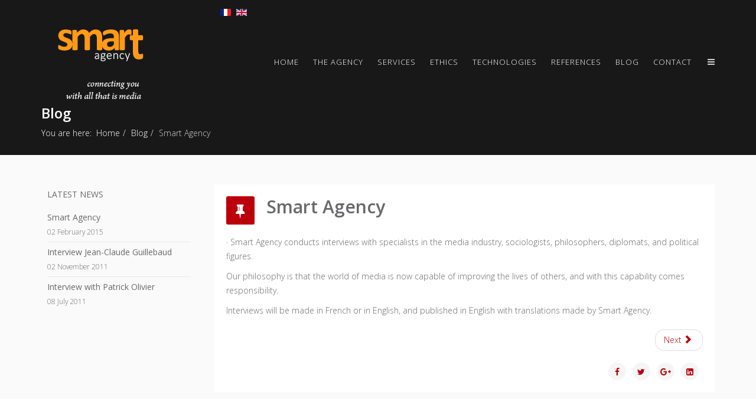

--- FILE ---
content_type: text/html; charset=utf-8
request_url: https://smart-agency.eu/en/blog/87-smart-agency-3
body_size: 3459
content:
<!DOCTYPE html>
<html xmlns="http://www.w3.org/1999/xhtml" xml:lang="en-gb" lang="en-gb" dir="ltr">
    <head>
        <meta http-equiv="X-UA-Compatible" content="IE=edge">
            <meta name="viewport" content="width=device-width, initial-scale=1">
                                <!-- head -->
                <base href="https://smart-agency.eu/en/blog/87-smart-agency-3" />
	<meta http-equiv="content-type" content="text/html; charset=utf-8" />
	<meta name="keywords" content="agence audio visuelle, contenu multi-média" />
	<meta name="description" content="Smart-agency, agence audiovisulelle indépendante, met son expertise au service de vos contenus multimédias." />
	<meta name="generator" content="Joomla! - Open Source Content Management" />
	<title>Smart Agency</title>
	<link href="/templates/wt_quinto_pro/images/favicon.ico" rel="shortcut icon" type="image/vnd.microsoft.icon" />
	<link href="/plugins/system/jce/css/content.css?b0207e909ee165b7dab1aa2972f8299e" rel="stylesheet" type="text/css" />
	<link href="//fonts.googleapis.com/css?family=Open+Sans:300,300italic,regular,italic,600,600italic,700,700italic,800,800italic&amp;subset=latin" rel="stylesheet" type="text/css" />
	<link href="/templates/wt_quinto_pro/css/bootstrap.min.css" rel="stylesheet" type="text/css" />
	<link href="/templates/wt_quinto_pro/css/font-awesome.min.css" rel="stylesheet" type="text/css" />
	<link href="/templates/wt_quinto_pro/css/et-line.css" rel="stylesheet" type="text/css" />
	<link href="/templates/wt_quinto_pro/css/legacy.css" rel="stylesheet" type="text/css" />
	<link href="/templates/wt_quinto_pro/css/template.css" rel="stylesheet" type="text/css" />
	<link href="/templates/wt_quinto_pro/css/custom.css" rel="stylesheet" type="text/css" />
	<link href="/templates/wt_quinto_pro/css/presets/preset3.css" rel="stylesheet" type="text/css" class="preset" />
	<link href="/templates/wt_quinto_pro/css/frontend-edit.css" rel="stylesheet" type="text/css" />
	<link href="/media/mod_languages/css/template.css?b0207e909ee165b7dab1aa2972f8299e" rel="stylesheet" type="text/css" />
	<style type="text/css">
body{font-family:Open Sans, sans-serif; font-weight:300; }h1{font-family:Open Sans, sans-serif; font-weight:800; }h2{font-family:Open Sans, sans-serif; font-weight:600; }h3{font-family:Open Sans, sans-serif; font-weight:normal; }h4{font-family:Open Sans, sans-serif; font-weight:normal; }h5{font-family:Open Sans, sans-serif; font-weight:600; }h6{font-family:Open Sans, sans-serif; font-weight:600; }#sp-footer{ background-color:#111111;color:#ffffff; }
	</style>
	<script src="/media/jui/js/jquery.min.js?b0207e909ee165b7dab1aa2972f8299e" type="text/javascript"></script>
	<script src="/media/jui/js/jquery-noconflict.js?b0207e909ee165b7dab1aa2972f8299e" type="text/javascript"></script>
	<script src="/media/jui/js/jquery-migrate.min.js?b0207e909ee165b7dab1aa2972f8299e" type="text/javascript"></script>
	<script src="/media/system/js/caption.js?b0207e909ee165b7dab1aa2972f8299e" type="text/javascript"></script>
	<script src="/templates/wt_quinto_pro/js/bootstrap.min.js" type="text/javascript"></script>
	<script src="/templates/wt_quinto_pro/js/jquery.sticky.js" type="text/javascript"></script>
	<script src="/templates/wt_quinto_pro/js/main.js" type="text/javascript"></script>
	<script src="/templates/wt_quinto_pro/js/SmoothScroll.js" type="text/javascript"></script>
	<script src="/templates/wt_quinto_pro/js/jquery.nav.js" type="text/javascript"></script>
	<script src="/templates/wt_quinto_pro/js/frontend-edit.js" type="text/javascript"></script>
	<script src="/libraries/quix/assets/js/wow.js" type="text/javascript"></script>
	<script type="text/javascript">
jQuery(window).on('load',  function() {
				new JCaption('img.caption');
			});
var onePageUrl = 'https://smart-agency.eu/';

var sp_preloader = '0';

var sp_cookie = '0';

var sp_gotop = '1';

var sp_offanimation = 'fullScreen-top';
jQuery(function($){ $(".hasTooltip").tooltip({"html": true,"container": "body"}); });new WOW().init();
	</script>
	<script type="application/ld+json">
{"@context":"http:\/\/schema.org","@type":"Organization","name":"Smart-agency","url":"https:\/\/smart-agency.eu\/"}
	</script>
	<meta property="og:url" content="https://smart-agency.eu/en/blog/87-smart-agency-3" />
	<meta property="og:type" content="article" />
	<meta property="og:title" content="Smart Agency" />
	<meta property="og:description" content="· Smart Agency conducts interviews with specialists in the media industry, sociologists, philosophers, diplomats, and political figures." />

                                </head>
                <body class="site com-content view-article no-layout no-task itemid-278 en-gb ltr  sticky-header layout-fluid off-canvas-menu-init">

                    <div class="body-wrapper">
                        <div class="body-innerwrapper">
                            <header id="sp-header"><div class="container"><div class="row"><div id="sp-logo" class="col-xs-8 col-sm-3 col-md-3"><div class="sp-column "><div class="logo"><a href="/"><img class="sp-default-logo hidden-xs" src="/images/logo13.png" alt="Smart-agency"><img class="sp-retina-logo hidden-xs" src="/images/logo13.png" alt="Smart-agency" width="204" height="178"><img class="sp-default-logo visible-xs" src="/images/logo13.png" alt="Smart-agency"></a></div></div></div><div id="sp-menu" class="col-xs-4 col-sm-9 col-md-9"><div class="sp-column "><div class="sp-module "><div class="sp-module-content"><div class="mod-languages">

	<ul class="lang-inline">
						<li dir="ltr">
			<a href="/fr/blog">
												<img src="/media/mod_languages/images/fr_fr.gif" alt="Français (France)" title="Français (France)" />										</a>
			</li>
								<li class="lang-active" dir="ltr">
			<a href="/en/blog">
												<img src="/media/mod_languages/images/en.gif" alt="English (UK)" title="English (UK)" />										</a>
			</li>
				</ul>

</div>
</div></div>			<div class='sp-megamenu-wrapper'>
				<a id="offcanvas-toggler" href="#"><i class="fa fa-bars"></i></a>
				<ul class="sp-megamenu-parent menu-rotate hidden-sm hidden-xs"><li class="sp-menu-item"><a  href="#sp-slideshow"  >Home</a></li><li class="sp-menu-item"><a  href="#agency"  >The Agency</a></li><li class="sp-menu-item"><a  href="#services"  >Services</a></li><li class="sp-menu-item"><a  href="#about"  >Ethics</a></li><li class="sp-menu-item"><a  href="#works"  >Technologies</a></li><li class="sp-menu-item"><a  href="#references"  >References</a></li><li class="sp-menu-item"><a  href="#blog"  >Blog</a></li><li class="sp-menu-item"><a  href="#contact"  >Contact</a></li></ul>			</div>
		</div></div></div></div></header><section id="sp-page-title"><div class="row"><div id="sp-title" class="col-sm-12 col-md-12"><div class="sp-column "><div class="sp-page-title"><div class="container"><h2>Blog</h2>
<ol class="breadcrumb">
	<span>You are here: &#160;</span><li><a href="/en/" class="pathway">Home</a></li><li><a href="/en/blog" class="pathway">Blog</a></li><li class="active">Smart Agency</li></ol>
</div></div></div></div></div></section><section id="sp-main-body"><div class="container"><div class="row"><div id="sp-left" class="col-sm-3 col-md-3"><div class="sp-column custom-class"><div class="sp-module "><h3 class="sp-module-title">Latest News</h3><div class="sp-module-content"><div class="latestnews">
	<div itemscope itemtype="http://schema.org/Article">
		<a href="/en/blog/87-smart-agency-3" itemprop="url">
			<span itemprop="name">
				Smart Agency			</span>
		</a>
		<small>02 February 2015</small>
	</div>
	<div itemscope itemtype="http://schema.org/Article">
		<a href="/en/blog/89-interview-jean-claude-guillebaud-2" itemprop="url">
			<span itemprop="name">
				Interview Jean-Claude Guillebaud			</span>
		</a>
		<small>02 November 2011</small>
	</div>
	<div itemscope itemtype="http://schema.org/Article">
		<a href="/en/blog/88-interview-with-patrick-olivier-2" itemprop="url">
			<span itemprop="name">
				Interview with Patrick Olivier			</span>
		</a>
		<small>08 July 2011</small>
	</div>
</div>
</div></div></div></div><div id="sp-component" class="col-sm-9 col-md-9"><div class="sp-column "><div id="system-message-container">
	</div>
<article class="item item-page item-featured" itemscope itemtype="http://schema.org/Article">
	<meta itemprop="inLanguage" content="en-GB" />
	
	

	<div class="entry-header has-post-format">
		<span class="post-format"><i class="fa fa-thumb-tack"></i></span>
		
					<h2 itemprop="name">
									Smart Agency							</h2>
												</div>

				
		
				
	
			<div itemprop="articleBody">
		<p>· Smart Agency conducts interviews with specialists in the media industry, sociologists, philosophers, diplomats, and political figures.</p>
 
<p>Our philosophy is that the world of media is now capable of improving the lives of others, and with this capability comes responsibility.</p>
<p>Interviews will be made in French or in English, and published in English with translations made by Smart Agency.</p>	</div>

	
	
	
<ul class="pager pagenav">
	<li class="next">
		<a class="hasTooltip" title="Interview Jean-Claude Guillebaud" aria-label="Next article: Interview Jean-Claude Guillebaud" href="/en/blog/89-interview-jean-claude-guillebaud-2" rel="next">
			<span aria-hidden="true">Next</span> <span class="icon-chevron-right" aria-hidden="true"></span>		</a>
	</li>
</ul>
				
	
	
			<div class="article-footer-wrap">
			<div class="article-footer-top">
									<div class="helix-social-share">
		<div class="helix-social-share-icon">
			<ul>
				
				<li>
					<div class="facebook" data-toggle="tooltip" data-placement="top" title="Share On Facebook">

						<a class="facebook" onClick="window.open('http://www.facebook.com/sharer.php?u=https://smart-agency.eu/en/blog/87-smart-agency-3','Facebook','width=600,height=300,left='+(screen.availWidth/2-300)+',top='+(screen.availHeight/2-150)+''); return false;" href="http://www.facebook.com/sharer.php?u=https://smart-agency.eu/en/blog/87-smart-agency-3">

							<i class="fa fa-facebook"></i>
						</a>

					</div>
				</li>
				<li>
					<div class="twitter"  data-toggle="tooltip" data-placement="top" title="Share On Twitter">
						
						<a class="twitter" onClick="window.open('http://twitter.com/share?url=https://smart-agency.eu/en/blog/87-smart-agency-3&amp;text=Smart%20Agency','Twitter share','width=600,height=300,left='+(screen.availWidth/2-300)+',top='+(screen.availHeight/2-150)+''); return false;" href="http://twitter.com/share?url=https://smart-agency.eu/en/blog/87-smart-agency-3&amp;text=Smart%20Agency">
							<i class="fa fa-twitter"></i>
						</a>

					</div>
				</li>
				<li>
					<div class="google-plus">
						<a class="gplus" data-toggle="tooltip" data-placement="top" title="Share On Google Plus" onClick="window.open('https://plus.google.com/share?url=https://smart-agency.eu/en/blog/87-smart-agency-3','Google plus','width=585,height=666,left='+(screen.availWidth/2-292)+',top='+(screen.availHeight/2-333)+''); return false;" href="https://plus.google.com/share?url=https://smart-agency.eu/en/blog/87-smart-agency-3" >
						<i class="fa fa-google-plus"></i></a>
					</div>
				</li>
				
				<li>
					<div class="linkedin">
						<a class="linkedin" data-toggle="tooltip" data-placement="top" title="Share On Linkedin" onClick="window.open('http://www.linkedin.com/shareArticle?mini=true&url=https://smart-agency.eu/en/blog/87-smart-agency-3','Linkedin','width=585,height=666,left='+(screen.availWidth/2-292)+',top='+(screen.availHeight/2-333)+''); return false;" href="http://www.linkedin.com/shareArticle?mini=true&url=https://smart-agency.eu/en/blog/87-smart-agency-3" >
							
						<i class="fa fa-linkedin-square"></i></a>
					</div>
				</li>
			</ul>
		</div>		
	</div> <!-- /.helix-social-share -->














			</div>
					</div>
	
</article>
</div></div></div></div></section><footer id="sp-footer"><div class="container"><div class="row"><div id="sp-footer1" class="col-sm-12 col-md-12"><div class="sp-column "><span class="sp-copyright">© 2018 smart-agency.eu. All Rights Reserved. </span></div></div></div></div></footer>                        </div> <!-- /.body-innerwrapper -->
                    </div> <!-- /.body-innerwrapper -->

                    <!-- Off Canvas Menu -->
                    <div class="offcanvas-menu">
                        <a href="#" class="close-offcanvas"><i class="fa fa-remove"></i></a>
                        <div class="offcanvas-inner">
                                                          <div class="sp-module "><div class="sp-module-content"><ul class="nav menu">
<li class="item-542"><a href="#sp-slideshow" > Home</a></li><li class="item-888"><a href="#agency" > The Agency</a></li><li class="item-543"><a href="#services" > Services</a></li><li class="item-544"><a href="#about" > Ethics</a></li><li class="item-546"><a href="#works" > Technologies</a></li><li class="item-547"><a href="#references" > References</a></li><li class="item-822"><a href="#blog" > Blog</a></li><li class="item-548"><a href="#contact" > Contact</a></li></ul>
</div></div><div class="sp-module "><div class="sp-module-content"><ul class="nav menu">
<li class="item-873"><a href="/en/" > Smart-agency</a></li></ul>
</div></div>
                                                    </div> <!-- /.offcanvas-inner -->
                    </div> <!-- /.offcanvas-menu -->

                    
                    
                    <!-- Preloader -->
                    
                    <!-- Go to top -->
                                            <a href="javascript:void(0)" class="scrollup">&nbsp;</a>
                    
                </body>
                </html>


--- FILE ---
content_type: text/css
request_url: https://smart-agency.eu/templates/wt_quinto_pro/css/presets/preset3.css
body_size: 522
content:
a {
  color: #bb000b;
}
a:hover {
  color: #880008;
}
.sp-megamenu-parent >li.active>a,
.sp-megamenu-parent >li:hover>a {
  color: #bb000b;
}
.sp-megamenu-parent .sp-dropdown li.sp-menu-item >a:hover {
  background: #bb000b;
}
.sp-megamenu-parent .sp-dropdown li.sp-menu-item.active>a {
  color: #bb000b;
}
#offcanvas-toggler >i {
  color: #d3d3d3;
}
#offcanvas-toggler >i:hover {
  color: #bb000b;
}
.close-offcanvas:hover {
  border: 1px solid ;
  color: ;
}
.offcanvas-menu .offcanvas-inner .sp-module ul > li:hover >a,
.offcanvas-menu .offcanvas-inner .sp-module ul > li.active >a {
  color: ;
}
.btn-primary,
.sppb-btn-primary {
  border-color: #9c0009;
  background-color: #bb000b;
}
.btn-primary:hover,
.sppb-btn-primary:hover {
  border-color: #6f0006;
  background-color: #880008;
}
ul.social-icons >li a:hover {
  color: #bb000b;
}
.sp-page-title {
  background: #181818;
}
.layout-boxed .body-innerwrapper {
  background: #ffffff;
}
.sp-module ul >li >a {
  color: #67696c;
}
.sp-module ul >li >a:hover {
  color: #bb000b;
}
.sp-module .latestnews >div >a {
  color: #67696c;
}
.sp-module .latestnews >div >a:hover {
  color: #bb000b;
}
.sp-module .tagscloud .tag-name:hover {
  background: #bb000b;
}
.sp-simpleportfolio .sp-simpleportfolio-filter > ul > li.active > a,
.sp-simpleportfolio .sp-simpleportfolio-filter > ul > li > a:hover {
  background: #bb000b;
}
.search .btn-toolbar button {
  background: #bb000b;
}
.post-format {
  background: #bb000b;
}
.voting-symbol span.star.active:before {
  color: #bb000b;
}
.sp-rating span.star:hover:before,
.sp-rating span.star:hover ~ span.star:before {
  color: #880008;
}
.entry-link,
.entry-quote {
  background: #bb000b;
}
blockquote {
  border-color: #bb000b;
}
.carousel-left:hover,
.carousel-right:hover {
  background: #bb000b;
}
#sp-footer {
  background: #bb000b;
}
.sp-comingsoon body {
  background-color: #bb000b;
}
.pagination>li>a,
.pagination>li>span {
  color: #67696c;
}
.pagination>li>a:hover,
.pagination>li>a:focus,
.pagination>li>span:hover,
.pagination>li>span:focus {
  color: #67696c;
}
.pagination>.active>a,
.pagination>.active>span {
  border-color: #bb000b;
  background-color: #bb000b;
}
.pagination>.active>a:hover,
.pagination>.active>a:focus,
.pagination>.active>span:hover,
.pagination>.active>span:focus {
  border-color: #bb000b;
  background-color: #bb000b;
}


--- FILE ---
content_type: application/javascript
request_url: https://smart-agency.eu/templates/wt_quinto_pro/js/main.js
body_size: 2123
content:
/**
* @package Helix3 Framework
* @author JoomShaper http://www.joomshaper.com
* @copyright Copyright (c) 2010 - 2016 JoomShaper
* @license http://www.gnu.org/licenses/gpl-2.0.html GNU/GPLv2 or later
*/

jQuery(function ($) {
	var homeSectionId = $('#sp-page-builder > .page-content > section:first-child').attr('id');
	if (homeSectionId == undefined) {
		$('#sp-page-builder > .page-content > section:first-child').attr('id', 'first-section');
	}
	$('.sp-megamenu-wrapper ul, .nav.menu').find('li:not(".no-scroll")').each(function(i, el) {
		var $that = $(this),
		$anchor = $that.children('a'),
		url = $anchor.attr('href'),
		splitUrl = url.split('#');
		if ($that.hasClass('home')) {
			if (homeSectionId) {
				$anchor.attr('href', onePageUrl + '#' + homeSectionId);
			} else {
				$anchor.attr('href', onePageUrl);
			}
		} else {
			if (typeof splitUrl !== undefined) {
				$anchor.attr('href', onePageUrl + '#' + splitUrl[1]);
			};
		}
	});
	$('.sp-megamenu-parent, .nav.menu').onePageNav({
		currentClass: 'active',
		changeHash: false,
		scrollSpeed: 900,
		scrollOffset: 60,
		scrollThreshold: 0.5,
		filter: ':not(.no-scroll)'
	});
	var $body = $('body'),
			 $wrapper = $('.body-innerwrapper'),
			 $toggler = $('#offcanvas-toggler'),
			 $close = $('.close-offcanvas'),
			 $offCanvas = $('.offcanvas-menu');
	 $toggler.on('click', function(event) {
			 event.preventDefault();
			 stopBubble(event);
			 setTimeout(offCanvasShow, 50);
	 });
	 $close.on('click', function(event) {
			 event.preventDefault();
			 offCanvasClose();
	 });
	 var offCanvasShow = function() {
			 $body.addClass('offcanvas');
			 $wrapper.on('click', offCanvasClose);
			 $close.on('click', offCanvasClose);
			 $offCanvas.on('click', stopBubble);
	 };
	 var offCanvasClose = function() {
			 $body.removeClass('offcanvas');
			 $wrapper.off('click', offCanvasClose);
			 $close.off('click', offCanvasClose);
			 $offCanvas.off('click', stopBubble);
	 };
	 var stopBubble = function(e) {
			 e.stopPropagation();
			 return true;
	 };
	 $('<div class="offcanvas-overlay"></div>').insertBefore('.body-innerwrapper > .offcanvas-menu');
	 $('.close-offcanvas, .offcanvas-overlay').on('click', function(event) {
			 event.preventDefault();
			 $('body').removeClass('offcanvas');
	 });
	 $('.sp-megamenu-wrapper').parent().parent().css('position', 'static').parent().css('position', 'relative');
	 $('.sp-menu-full').each(function() {
			 $(this).parent().addClass('menu-justify');
	 });
	 $('.show-menu').click(function() {
			 $('.show-menu').toggleClass('active');
	 });
	 var nav_collapse = $('.nav.menu');
	 nav_collapse.click('li a', function() {
			 offCanvasClose();
	 });

	// if sticky header
	if ($("body.sticky-header:not(.transparent-header)").length > 0) {
		var fixedSection = $('#sp-header');
		// sticky nav
		var headerHeight = fixedSection.outerHeight();
		var stickyNavTop = fixedSection.offset().top;
		fixedSection.addClass('animated');
		fixedSection.before('<div class="nav-placeholder"></div>');
		$('.nav-placeholder').height('inherit');
		//add class
		fixedSection.addClass('menu-fixed-out');
		var stickyNav = function () {
			var scrollTop = $(window).scrollTop();
			if (scrollTop > stickyNavTop) {
				fixedSection.removeClass('menu-fixed-out').addClass('menu-fixed');
				$('.nav-placeholder').height(headerHeight);
			} else {
				if (fixedSection.hasClass('menu-fixed')) {
					fixedSection.removeClass('menu-fixed').addClass('menu-fixed-out');
					$('.nav-placeholder').height('inherit');
				}
			}
		};
		stickyNav();
		$(window).scroll(function () {
			stickyNav();
		});
	}
	// go to top
	if (typeof sp_gotop === 'undefined') {
		sp_gotop = '';
	}

	if (sp_gotop) {
		// go to top
		$(window).scroll(function () {
			if ($(this).scrollTop() > 100) {
				$('.scrollup').fadeIn();
			} else {
				$('.scrollup').fadeOut(400);
			}
		});

		$('.scrollup').click(function () {
			$("html, body").animate({
				scrollTop: 0
			}, 600);
			return false;
		});
	} // has go to top

	// Preloader
	if (typeof sp_preloader === 'undefined') {
		sp_preloader = '';
	}

	if (sp_preloader) {
		$(window).on('load', function () {
			if ($('.sp-loader-with-logo').length > 0) {
				move();
			}
			setTimeout(function () {
				$('.sp-pre-loader').fadeOut();
			}, 1000);
		});
	} // has preloader
	//preloader Function
	function move() {
		var elem = document.getElementById("line-load");
		var width = 1;
		var id = setInterval(frame, 10);
		function frame() {
			if (width >= 100) {
				clearInterval(id);
			} else {
				width++;
				elem.style.width = width + '%';
			}
		}
	}
	// ************    END:: Helix 1.4 JS    ************** //
	// **************************************************** //

	// **************   START Mega SCRIPT   *************** //
	// **************************************************** //

	//mega menu
	$('.sp-megamenu-wrapper').parent().parent().css('position', 'static').parent().css('position', 'relative');
	$('.sp-menu-full').each(function () {
		$(this).parent().addClass('menu-justify');
	});

	// boxlayout
	if ($("body.layout-boxed").length > 0) {
		var windowWidth = $('#sp-header').parent().outerWidth();
		$("#sp-header").css({"max-width": windowWidth, "left": "auto"});
	}

	// **************   END:: Mega SCRIPT   *************** //
	// **************************************************** //

	// **************  START Others SCRIPT  *************** //
	// **************************************************** //

	//Tooltip
	$('[data-toggle="tooltip"]').tooltip();

	// Article Ajax voting
	$(document).on('click', '.sp-rating .star', function (event) {
		event.preventDefault();

		var data = {
			'action': 'voting',
			'user_rating': $(this).data('number'),
			'id': $(this).closest('.post_rating').attr('id')
		};

		var request = {
			'option': 'com_ajax',
			'plugin': 'helix3',
			'data': data,
			'format': 'json'
		};

		$.ajax({
			type: 'POST',
			data: request,
			beforeSend: function () {
				$('.post_rating .ajax-loader').show();
			},
			success: function (response) {
				var data = $.parseJSON(response.data);

				$('.post_rating .ajax-loader').hide();

				if (data.status == 'invalid') {
					$('.post_rating .voting-result').text('You have already rated this entry!').fadeIn('fast');
				} else if (data.status == 'false') {
					$('.post_rating .voting-result').text('Somethings wrong here, try again!').fadeIn('fast');
				} else if (data.status == 'true') {
					var rate = data.action;
					$('.voting-symbol').find('.star').each(function (i) {
						if (i < rate) {
							$(".star").eq(-(i + 1)).addClass('active');
						}
					});

					$('.post_rating .voting-result').text('Thank You!').fadeIn('fast');
				}

			},
			error: function () {
				$('.post_rating .ajax-loader').hide();
				$('.post_rating .voting-result').text('Failed to rate, try again!').fadeIn('fast');
			}
		});
	});

	// **************  END:: Others SCRIPT  *************** //
	// **************************************************** //

});
